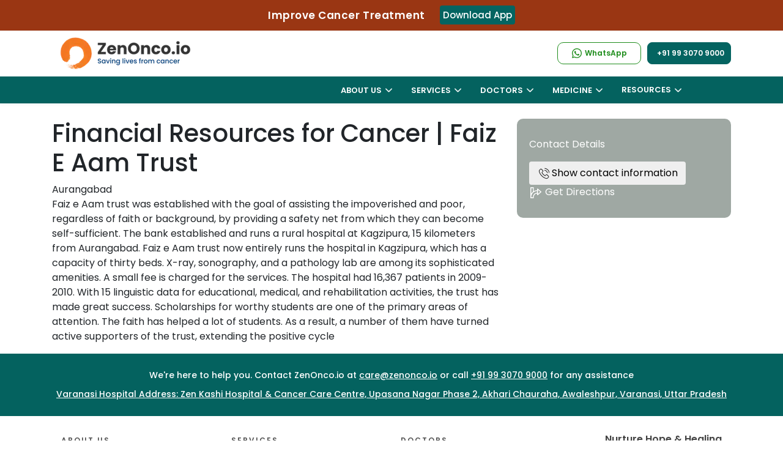

--- FILE ---
content_type: image/svg+xml
request_url: https://zenonco-cf.zenonco.io/zen/website/images/popup-icon.svg
body_size: 1307
content:
<svg xmlns="http://www.w3.org/2000/svg" width="46" height="35" viewBox="0 0 46 35" fill="none">
<path d="M16.2462 11.9907C13.6834 11.9907 11.624 14.0501 11.624 16.6129C11.624 19.1756 13.6834 21.235 16.2462 21.235C18.8089 21.235 20.8683 19.1756 20.8683 16.6129C20.8683 14.0501 18.8089 11.9907 16.2462 11.9907ZM16.2462 19.8163C14.5071 19.8163 13.0427 18.3977 13.0427 16.6129C13.0427 14.8738 14.4613 13.4094 16.2462 13.4094C18.031 13.4094 19.4496 14.828 19.4496 16.6129C19.4496 18.352 17.9851 19.8163 16.2462 19.8163Z" fill="#046461"/>
<path d="M44.5291 10.6135V1.06135L42.8535 0H28.3295L23.8606 0.530677L23.302 3.71474V10.0829L23.8606 13.7976L25.7596 14.3283L26.6534 15.3896V18.043H27.7707L32.7982 14.3283H39.5016L44.5291 13.7976V10.6135Z" fill="#4F9390"/>
<path d="M43.4755 15.3767C44.345 15.3767 45.0315 14.6902 45.0315 13.8207L45.0313 1.556C45.0313 0.686456 44.3449 0 43.4753 0H24.8953C24.0257 0 23.3393 0.686456 23.3393 1.556L23.3394 7.68834H5.35428C4.02709 7.68834 2.97464 8.78671 2.97464 10.068V28.5565H0.732181C0.32027 28.5565 0 28.8768 0 29.2887C0 32.2176 2.37964 34.5973 5.30859 34.5973H35.9703C38.8992 34.5973 41.2789 32.2177 41.2789 29.2887C41.2789 28.8768 40.9586 28.5565 40.5467 28.5565H38.3042V15.3766L43.4755 15.3767ZM24.7581 1.55604C24.7581 1.51031 24.8039 1.41869 24.8955 1.41869H43.4756C43.5213 1.41869 43.6129 1.46442 43.6129 1.55604V13.8207C43.6129 13.8665 43.5672 13.9581 43.4756 13.9581L32.8584 13.9579C32.4922 13.9579 32.1262 14.0953 31.8057 14.3698L27.5497 18.1225C27.5497 18.1225 27.504 18.1683 27.4124 18.1225C27.3209 18.0768 27.3666 18.0311 27.3666 17.9852L27.87 15.8344C27.9614 15.3767 27.87 14.8734 27.5954 14.5072C27.2751 14.141 26.8632 13.9122 26.3599 13.9122H24.8955C24.8498 13.9122 24.7582 13.8664 24.7582 13.7748L24.7581 1.55604ZM22.8819 28.5566H20.5022V25.8108C20.5022 25.3989 20.1819 25.0786 19.77 25.0786C19.3581 25.0786 19.0379 25.3989 19.0379 25.8108V28.5566H13.4543V25.8108C13.4543 25.3989 13.134 25.0786 12.7221 25.0786C12.3102 25.0786 11.9899 25.3989 11.9899 25.8108V28.5566H9.6103V25.2617C9.6103 23.8431 10.7544 22.699 12.173 22.699H20.319C21.7376 22.699 22.8817 23.8431 22.8817 25.2617L22.8819 28.5566ZM35.9703 33.1788H5.30859C3.43232 33.1788 1.83059 31.8059 1.51013 30.021H39.7686C39.4483 31.8059 37.8466 33.1788 35.9703 33.1788ZM36.8856 28.5566H24.3005V25.2617C24.3005 23.065 22.5157 21.2803 20.3191 21.2803L12.1731 21.2801C9.97641 21.2801 8.19171 23.065 8.19171 25.2616V28.5565H4.39324V10.1141C4.39324 9.565 4.80515 9.15309 5.35424 9.15309H23.3394V13.821C23.3394 14.6905 24.0258 15.377 24.8954 15.377H26.3597C26.4055 15.377 26.4055 15.377 26.4512 15.4227C26.4512 15.4227 26.4969 15.4685 26.4512 15.5142L25.9479 17.665C25.8105 18.3515 26.0852 18.9922 26.68 19.3582C26.9546 19.4955 27.2291 19.587 27.5039 19.587C27.87 19.587 28.236 19.4497 28.5106 19.1751L32.8124 15.3766C32.8124 15.3766 32.8581 15.3309 32.9038 15.3309H36.8853L36.8856 28.5566Z" fill="#046461"/>
<path d="M32.6382 11C32.6339 11 32.6294 11 32.6249 10.9998C32.4867 10.9962 32.3557 10.9373 32.261 10.8362L29.4427 7.82771C29.2464 7.61838 29.2564 7.28877 29.4647 7.09164C29.6731 6.89463 30.0011 6.90451 30.1972 7.11385L32.657 9.73973L37.4251 5.14491C37.6313 4.94597 37.9596 4.95258 38.1576 5.16033C38.3557 5.36791 38.3488 5.69753 38.1422 5.89656L32.9968 10.8551C32.9002 10.9482 32.7716 10.9999 32.6382 10.9999L32.6382 11Z" fill="white"/>
</svg>

--- FILE ---
content_type: image/svg+xml
request_url: https://zenonco-web-image.s3.ap-south-1.amazonaws.com/assets/images/icons/home/call-black.svg
body_size: 2811
content:
<svg xmlns="http://www.w3.org/2000/svg" width="20" height="20" viewBox="15 11 15 30">
  <g id="call" transform="translate(-1659 -20)">
    <!--<rect id="Rectangle_7708" data-name="Rectangle 7708" width="50" height="50" rx="5" transform="translate(1659 20)" fill="#0075a1"/>-->
    <g id="phone-call_2_" data-name="phone-call (2)" transform="translate(1671 32)">
      <g id="Group_39422" data-name="Group 39422" transform="translate(0 0)">
        <path id="Path_35" data-name="Path 35" d="M21.074,42.151a2.582,2.582,0,0,0-1.873-.859,2.67,2.67,0,0,0-1.9.853l-1.751,1.745c-.144-.078-.288-.15-.427-.222-.2-.1-.388-.194-.549-.294a19.031,19.031,0,0,1-4.56-4.156,11.227,11.227,0,0,1-1.5-2.361c.454-.416.875-.848,1.286-1.263.155-.155.31-.316.465-.471a2.542,2.542,0,0,0,0-3.834L8.762,29.778c-.172-.172-.349-.349-.515-.526-.332-.344-.682-.7-1.042-1.031a2.623,2.623,0,0,0-1.856-.815,2.714,2.714,0,0,0-1.884.815l-.011.011-1.884,1.9a4.054,4.054,0,0,0-1.2,2.577,9.714,9.714,0,0,0,.709,4.111,23.858,23.858,0,0,0,4.239,7.07A26.076,26.076,0,0,0,14,50.69a13.529,13.529,0,0,0,4.876,1.441c.116.006.238.011.349.011a4.175,4.175,0,0,0,3.2-1.374c.006-.011.017-.017.022-.028a12.6,12.6,0,0,1,.97-1c.238-.227.482-.465.72-.715A2.764,2.764,0,0,0,24.97,47.1a2.663,2.663,0,0,0-.853-1.9Zm1.984,5.835c-.006,0-.006.006,0,0-.216.233-.438.443-.676.676a14.57,14.57,0,0,0-1.069,1.108,2.671,2.671,0,0,1-2.083.881c-.083,0-.172,0-.255-.006a12.018,12.018,0,0,1-4.322-1.3,24.614,24.614,0,0,1-8.179-6.406A22.5,22.5,0,0,1,2.484,36.3a7.912,7.912,0,0,1-.621-3.469,2.544,2.544,0,0,1,.765-1.646l1.89-1.89A1.26,1.26,0,0,1,5.36,28.9a1.185,1.185,0,0,1,.809.388l.017.017c.338.316.659.643,1,.992.172.177.349.355.526.537l1.513,1.513a1.058,1.058,0,0,1,0,1.718c-.161.161-.316.321-.477.477-.465.477-.909.92-1.391,1.352-.011.011-.022.017-.028.028a1.13,1.13,0,0,0-.288,1.258l.017.05a12.145,12.145,0,0,0,1.79,2.92l.006.006a20.338,20.338,0,0,0,4.921,4.477,7.566,7.566,0,0,0,.682.371c.2.1.388.194.549.294.022.011.044.028.066.039a1.2,1.2,0,0,0,.549.139,1.185,1.185,0,0,0,.842-.382l1.9-1.9a1.254,1.254,0,0,1,.837-.416,1.129,1.129,0,0,1,.8.4L20,43.2l3.053,3.053A1.1,1.1,0,0,1,23.058,47.986Z" transform="translate(-0.344 -25.887)" fill="#202020"/>
        <path id="Path_36" data-name="Path 36" d="M245.56,87.409a7.131,7.131,0,0,1,5.807,5.807.743.743,0,0,0,.737.621.99.99,0,0,0,.127-.011.749.749,0,0,0,.615-.864,8.623,8.623,0,0,0-7.026-7.026.752.752,0,0,0-.864.61A.74.74,0,0,0,245.56,87.409Z" transform="translate(-231.39 -81.164)" fill="#202020"/>
        <path id="Path_37" data-name="Path 37" d="M261.214,11.581A14.2,14.2,0,0,0,249.644.012a.747.747,0,1,0-.244,1.474,12.682,12.682,0,0,1,10.34,10.34.743.743,0,0,0,.737.621.989.989,0,0,0,.127-.011A.734.734,0,0,0,261.214,11.581Z" transform="translate(-235.01 0)" fill="#202020"/>
      </g>
    </g>
  </g>
</svg>


--- FILE ---
content_type: image/svg+xml
request_url: https://zenonco-cf.zenonco.io/zen/website/images/call-icon.svg
body_size: 578
content:
<svg width="16" height="16" viewBox="0 0 23 23" fill="none" xmlns="http://www.w3.org/2000/svg">
	<circle cx="11.5" cy="11.5" r="11.5" fill="#046461"></circle>
	<path fill-rule="evenodd" clip-rule="evenodd" d="M9.86698 13.8666C8.81334 12.699 8.01207 11.4724 7.52778 10.3685C7.06079 9.30699 6.88882 8.37211 7.07182 7.73378L8.78927 6.07106C8.8131 6.04721 8.84134 6.02851 8.87234 6.01593C8.90433 6.00398 8.93837 5.99867 8.9724 6.00028C9.04047 6.0005 9.10508 6.03093 9.14941 6.08372L11.1752 8.32928L11.182 8.3371C11.2242 8.38794 11.2455 8.45344 11.2415 8.51997C11.2375 8.58645 11.2085 8.64881 11.1605 8.69399L11.1528 8.70092L10.02 9.76528H10.02C9.88802 9.88799 9.80387 10.0551 9.78288 10.236C9.76193 10.417 9.80558 10.5995 9.90581 10.7502C10.1141 11.067 10.3436 11.3876 10.5929 11.7087C10.8383 12.0247 11.0981 12.3355 11.3709 12.638C11.6158 12.9089 11.865 13.1676 12.1184 13.4141C12.3782 13.6665 12.6373 13.9018 12.8956 14.12V14.12C13.0347 14.2377 13.2109 14.3 13.3916 14.2952C13.5723 14.2904 13.7451 14.2189 13.878 14.0939L15.0439 12.9975L15.0517 12.9906C15.1015 12.9475 15.1657 12.9257 15.2309 12.9299C15.296 12.9339 15.3571 12.9636 15.4014 13.0125L15.4082 13.0205L17.4333 15.2646C17.4785 15.3149 17.5024 15.3814 17.4998 15.4496C17.4972 15.5178 17.4683 15.5822 17.4193 15.6287L15.7836 17.1715C15.1722 17.3804 14.2595 17.1653 13.2292 16.61C12.1532 16.031 10.9673 15.0855 9.86711 13.8666L9.86698 13.8666Z" fill="white"></path>
</svg>

--- FILE ---
content_type: image/svg+xml
request_url: https://zenonco.io/assets/images/gplay.svg
body_size: 3076
content:
<svg xmlns="http://www.w3.org/2000/svg" xmlns:xlink="http://www.w3.org/1999/xlink" width="185" height="71" viewBox="0 0 185 71">
  <defs>
    <filter id="Rectangle_8386" x="0" y="0" width="185" height="71" filterUnits="userSpaceOnUse">
      <feOffset dy="5" input="SourceAlpha"/>
      <feGaussianBlur stdDeviation="2.5" result="blur"/>
      <feFlood flood-opacity="0.161"/>
      <feComposite operator="in" in2="blur"/>
      <feComposite in="SourceGraphic"/>
    </filter>
  </defs>
  <g id="Group_48823" data-name="Group 48823" transform="translate(7.5 2.456)">
    <g id="Group_48143" data-name="Group 48143" transform="translate(0 0.044)">
      <g id="Group_48133" data-name="Group 48133" transform="translate(0 0)">
        <g transform="matrix(1, 0, 0, 1, -7.5, -2.5)" filter="url(#Rectangle_8386)">
          <g id="Rectangle_8386-2" data-name="Rectangle 8386" transform="translate(7.5 2.5)" fill="#fff" stroke="#eee" stroke-width="1">
            <rect width="170" height="56" rx="28" stroke="none"/>
            <rect x="0.5" y="0.5" width="169" height="55" rx="27.5" fill="none"/>
          </g>
        </g>
      </g>
    </g>
    <g id="Group_48141" data-name="Group 48141" transform="translate(22.087 14.743)">
      <g id="Group_48145" data-name="Group 48145" transform="translate(1 -0.698)">
        <path id="Subtraction_2" data-name="Subtraction 2" d="M5.836,11.595h0L0,5.758,5.758,0,11.55,3.281a2.917,2.917,0,0,1,0,5.075Z" transform="translate(11.436 7.747)" fill="#fbbc04"/>
        <path id="Subtraction_1" data-name="Subtraction 1" d="M2.245,13.547h0a2.951,2.951,0,0,1-1.776-.6,2.917,2.917,0,0,1-.654-.691,2.85,2.85,0,0,1-.4-.893L10.773,0l5.836,5.836L3.679,13.164a2.878,2.878,0,0,1-1.434.383Z" transform="translate(0.676 13.495)" fill="#ea4335"/>
        <path id="Intersection_1" data-name="Intersection 1" d="M-.571,1.109A2.919,2.919,0,0,1,3.7-.716L16.551,6.566,10.718,12.4Z" transform="translate(0.734 1.096)" fill="#3eac5c"/>
        <path id="Intersection_3" data-name="Intersection 3" d="M0,21.335V.2A2.959,2.959,0,0,1,.116-.623L11.448,10.709.091,22.067A2.969,2.969,0,0,1,0,21.335Z" transform="translate(0 2.786)" fill="#4285f4"/>
      </g>
      <g id="Group_48816" data-name="Group 48816" transform="translate(0 0)">
        <g id="Group_48139" data-name="Group 48139" transform="translate(31.473 13.521)">
          <path id="Path_94378" data-name="Path 94378" d="M654.255,352.249h1.867v4.236a5.934,5.934,0,0,1-1.913,1,7.344,7.344,0,0,1-2.247.349,6.06,6.06,0,0,1-2.93-.709,5.242,5.242,0,0,1-2.048-1.951,5.671,5.671,0,0,1,0-5.617,5.23,5.23,0,0,1,2.06-1.949A6.136,6.136,0,0,1,652,346.9a6.448,6.448,0,0,1,2.429.44,4.769,4.769,0,0,1,1.837,1.29l-1.245,1.215a3.993,3.993,0,0,0-2.93-1.215,4.142,4.142,0,0,0-2,.473,3.431,3.431,0,0,0-1.367,1.321,3.8,3.8,0,0,0-.494,1.943,3.74,3.74,0,0,0,.494,1.913,3.534,3.534,0,0,0,1.367,1.339,4,4,0,0,0,1.981.486,4.275,4.275,0,0,0,2.186-.547Z" transform="translate(-646.24 -346.419)" fill="#2b2d32"/>
          <path id="Path_94379" data-name="Path 94379" d="M857.87,401.183a3.872,3.872,0,0,1-1.541-1.48,4.426,4.426,0,0,1,0-4.289,3.89,3.89,0,0,1,1.541-1.473,4.92,4.92,0,0,1,4.449,0,3.893,3.893,0,0,1,1.541,1.473,4.426,4.426,0,0,1,0,4.289,3.875,3.875,0,0,1-1.541,1.48,4.92,4.92,0,0,1-4.448,0m3.947-1.795a2.811,2.811,0,0,0,0-3.674,2.318,2.318,0,0,0-1.733-.7,2.294,2.294,0,0,0-1.723.7,2.836,2.836,0,0,0,0,3.674,2.294,2.294,0,0,0,1.723.7,2.318,2.318,0,0,0,1.733-.7" transform="translate(-844.147 -390.343)" fill="#2b2d32"/>
          <path id="Path_94380" data-name="Path 94380" d="M1034.305,401.183a3.872,3.872,0,0,1-1.541-1.48,4.427,4.427,0,0,1,0-4.289,3.892,3.892,0,0,1,1.541-1.473,4.92,4.92,0,0,1,4.448,0,3.893,3.893,0,0,1,1.541,1.473,4.426,4.426,0,0,1,0,4.289,3.873,3.873,0,0,1-1.541,1.48,4.92,4.92,0,0,1-4.448,0m3.947-1.791a2.811,2.811,0,0,0,0-3.674,2.319,2.319,0,0,0-1.733-.7,2.294,2.294,0,0,0-1.723.7,2.836,2.836,0,0,0,0,3.674,2.294,2.294,0,0,0,1.723.7,2.318,2.318,0,0,0,1.733-.7" transform="translate(-1010.791 -390.343)" fill="#2b2d32"/>
          <path id="Path_94381" data-name="Path 94381" d="M1217.36,393.5v6.877q0,4.281-4.372,4.281a8.116,8.116,0,0,1-2.216-.3,4.705,4.705,0,0,1-1.733-.858l.85-1.427a4.065,4.065,0,0,0,1.344.709,5.269,5.269,0,0,0,1.647.266,2.72,2.72,0,0,0,1.959-.607,2.483,2.483,0,0,0,.622-1.852v-.425a3.12,3.12,0,0,1-1.182.8,4.175,4.175,0,0,1-1.533.273,4.4,4.4,0,0,1-2.087-.493,3.7,3.7,0,0,1-1.473-1.389,4.152,4.152,0,0,1,0-4.092,3.67,3.67,0,0,1,1.473-1.374,4.455,4.455,0,0,1,2.087-.486,4.283,4.283,0,0,1,1.6.288,2.96,2.96,0,0,1,1.207.881V393.5Zm-2.558,5.488a2.191,2.191,0,0,0,.691-1.678,2.149,2.149,0,0,0-.691-1.654,2.793,2.793,0,0,0-3.552,0,2.148,2.148,0,0,0-.691,1.654,2.188,2.188,0,0,0,.691,1.678,2.768,2.768,0,0,0,3.552,0" transform="translate(-1177.434 -390.344)" fill="#2b2d32"/>
          <rect id="Rectangle_8383" data-name="Rectangle 8383" width="1.897" height="11.264" transform="translate(42.416)" fill="#2b2d32"/>
          <path id="Path_94382" data-name="Path 94382" d="M1485.792,398.161h-6.361a2.2,2.2,0,0,0,.873,1.418,2.861,2.861,0,0,0,1.753.524,2.956,2.956,0,0,0,2.2-.881l1.018,1.169a3.425,3.425,0,0,1-1.382.987,5.474,5.474,0,0,1-4.236-.2,3.824,3.824,0,0,1-1.575-1.48,4.178,4.178,0,0,1-.552-2.148,4.241,4.241,0,0,1,.539-2.133,3.823,3.823,0,0,1,1.5-1.48,4.364,4.364,0,0,1,2.156-.532,4.254,4.254,0,0,1,2.118.524,3.71,3.71,0,0,1,1.457,1.473,4.469,4.469,0,0,1,.524,2.193q0,.2-.031.562m-5.609-2.694a2.268,2.268,0,0,0-.766,1.434h4.6a2.237,2.237,0,0,0-.744-1.427,2.263,2.263,0,0,0-1.548-.547,2.289,2.289,0,0,0-1.541.539" transform="translate(-1431.4 -390.342)" fill="#2b2d32"/>
          <path id="Path_94383" data-name="Path 94383" d="M1745.274,350.1a3.5,3.5,0,0,1,1.571,1.306,3.988,3.988,0,0,1,0,4.031,3.482,3.482,0,0,1-1.571,1.313,5.882,5.882,0,0,1-2.406.455h-2.4v3.067H1738.5V349.642h4.372a5.884,5.884,0,0,1,2.406.455m-.539,4.889a2.164,2.164,0,0,0,0-3.128,3.031,3.031,0,0,0-1.958-.547h-2.312v4.22h2.308a3.031,3.031,0,0,0,1.958-.547" transform="translate(-1677.88 -349.004)" fill="#2b2d32"/>
          <rect id="Rectangle_8384" data-name="Rectangle 8384" width="1.897" height="11.264" transform="translate(71.457)" fill="#2b2d32"/>
          <path id="Path_94384" data-name="Path 94384" d="M2008.879,394.265a3.316,3.316,0,0,1,.945,2.588V401.6h-1.791v-.987a2.207,2.207,0,0,1-.994.812,3.888,3.888,0,0,1-1.556.281,3.814,3.814,0,0,1-1.594-.315,2.46,2.46,0,0,1-1.056-.866,2.194,2.194,0,0,1-.372-1.252,2.146,2.146,0,0,1,.812-1.753,4.033,4.033,0,0,1,2.558-.66h2.095v-.121a1.662,1.662,0,0,0-.509-1.306,2.2,2.2,0,0,0-1.51-.455,4.363,4.363,0,0,0-1.344.213,3.307,3.307,0,0,0-1.116.592l-.744-1.381a4.61,4.61,0,0,1,1.534-.744,6.827,6.827,0,0,1,1.9-.258,3.954,3.954,0,0,1,2.74.858M2007.143,400a1.776,1.776,0,0,0,.782-.933v-.945h-1.959q-1.64,0-1.64,1.078a.968.968,0,0,0,.41.82,1.878,1.878,0,0,0,1.139.3,2.45,2.45,0,0,0,1.267-.326" transform="translate(-1927.198 -390.34)" fill="#2b2d32"/>
          <path id="Path_94385" data-name="Path 94385" d="M2158.188,395.051l-3.8,8.76a4.079,4.079,0,0,1-1.29,1.86,3.092,3.092,0,0,1-1.837.539,3.776,3.776,0,0,1-1.2-.2,2.651,2.651,0,0,1-.972-.547l.759-1.4a2.069,2.069,0,0,0,.645.41,1.977,1.977,0,0,0,.751.152,1.293,1.293,0,0,0,.827-.258,2.285,2.285,0,0,0,.6-.866l.136-.315-3.537-8.137h1.974l2.55,6,2.566-6Z" transform="translate(-2065.686 -391.893)" fill="#2b2d32"/>
        </g>
        <path id="Path_100492" data-name="Path 100492" d="M3.02-6.95a4.233,4.233,0,0,1,1.945.425,3.041,3.041,0,0,1,1.29,1.22A3.67,3.67,0,0,1,6.71-3.45a3.587,3.587,0,0,1-.455,1.84,3,3,0,0,1-1.29,1.2A4.318,4.318,0,0,1,3.02,0H.75V-6.95Zm0,6.02a2.508,2.508,0,0,0,1.87-.66,2.538,2.538,0,0,0,.65-1.86,2.624,2.624,0,0,0-.65-1.89,2.466,2.466,0,0,0-1.87-.68H1.89V-.93ZM10.23.09A2.822,2.822,0,0,1,8.82-.265a2.55,2.55,0,0,1-.99-1,3.016,3.016,0,0,1-.36-1.5,2.959,2.959,0,0,1,.37-1.49,2.556,2.556,0,0,1,1.01-1,2.931,2.931,0,0,1,1.43-.35,2.931,2.931,0,0,1,1.43.35,2.556,2.556,0,0,1,1.01,1,2.959,2.959,0,0,1,.37,1.49,2.9,2.9,0,0,1-.38,1.49,2.631,2.631,0,0,1-1.035,1A2.983,2.983,0,0,1,10.23.09Zm0-.99a1.7,1.7,0,0,0,.825-.21,1.6,1.6,0,0,0,.625-.63,2.025,2.025,0,0,0,.24-1.02,2.068,2.068,0,0,0-.23-1.015,1.553,1.553,0,0,0-.61-.625,1.668,1.668,0,0,0-.82-.21,1.64,1.64,0,0,0-.815.21,1.5,1.5,0,0,0-.6.625A2.145,2.145,0,0,0,8.63-2.76a1.933,1.933,0,0,0,.455,1.375A1.5,1.5,0,0,0,10.23-.9ZM21.62-5.51,19.91,0h-1.2L17.6-4.07,16.49,0h-1.2L13.57-5.51h1.16l1.15,4.43,1.17-4.43h1.19L19.36-1.1,20.5-5.51Zm3.63-.09a2.471,2.471,0,0,1,1.165.27,1.92,1.92,0,0,1,.805.8,2.632,2.632,0,0,1,.29,1.28V0H26.38V-3.08a1.6,1.6,0,0,0-.37-1.135A1.317,1.317,0,0,0,25-4.61a1.333,1.333,0,0,0-1.015.395A1.586,1.586,0,0,0,23.61-3.08V0H22.47V-5.51h1.14v.63a1.887,1.887,0,0,1,.715-.53A2.286,2.286,0,0,1,25.25-5.6ZM30.1-7.4V0H28.96V-7.4ZM33.99.09a2.822,2.822,0,0,1-1.41-.355,2.55,2.55,0,0,1-.99-1,3.016,3.016,0,0,1-.36-1.5,2.959,2.959,0,0,1,.37-1.49,2.556,2.556,0,0,1,1.01-1,2.931,2.931,0,0,1,1.43-.35,2.931,2.931,0,0,1,1.43.35,2.556,2.556,0,0,1,1.01,1,2.959,2.959,0,0,1,.37,1.49,2.9,2.9,0,0,1-.38,1.49,2.631,2.631,0,0,1-1.035,1A2.983,2.983,0,0,1,33.99.09Zm0-.99a1.7,1.7,0,0,0,.825-.21,1.6,1.6,0,0,0,.625-.63,2.025,2.025,0,0,0,.24-1.02,2.068,2.068,0,0,0-.23-1.015,1.553,1.553,0,0,0-.61-.625,1.668,1.668,0,0,0-.82-.21,1.64,1.64,0,0,0-.815.21,1.5,1.5,0,0,0-.6.625,2.145,2.145,0,0,0-.22,1.015,1.933,1.933,0,0,0,.455,1.375A1.5,1.5,0,0,0,33.99-.9ZM37.6-2.78a3.049,3.049,0,0,1,.345-1.47,2.529,2.529,0,0,1,.94-.995A2.518,2.518,0,0,1,40.2-5.6a2.4,2.4,0,0,1,1.135.255,2.3,2.3,0,0,1,.775.635v-.8h1.15V0H42.11V-.82a2.264,2.264,0,0,1-.79.65,2.435,2.435,0,0,1-1.14.26,2.423,2.423,0,0,1-1.3-.365,2.589,2.589,0,0,1-.935-1.02A3.138,3.138,0,0,1,37.6-2.78Zm4.51.02a2,2,0,0,0-.235-.99,1.65,1.65,0,0,0-.615-.64,1.609,1.609,0,0,0-.82-.22,1.638,1.638,0,0,0-.82.215,1.621,1.621,0,0,0-.615.63,1.967,1.967,0,0,0-.235.985,2.053,2.053,0,0,0,.235,1,1.658,1.658,0,0,0,.62.655A1.59,1.59,0,0,0,40.44-.9a1.609,1.609,0,0,0,.82-.22,1.641,1.641,0,0,0,.615-.645A2.024,2.024,0,0,0,42.11-2.76Zm2.27-.02a3.049,3.049,0,0,1,.345-1.47,2.529,2.529,0,0,1,.94-.995A2.537,2.537,0,0,1,46.99-5.6a2.584,2.584,0,0,1,1.065.235,2.179,2.179,0,0,1,.835.625V-7.4h1.15V0H48.89V-.83a2.134,2.134,0,0,1-.775.66A2.4,2.4,0,0,1,46.98.09a2.466,2.466,0,0,1-1.315-.365,2.576,2.576,0,0,1-.94-1.02A3.138,3.138,0,0,1,44.38-2.78Zm4.51.02a2,2,0,0,0-.235-.99,1.65,1.65,0,0,0-.615-.64,1.609,1.609,0,0,0-.82-.22,1.638,1.638,0,0,0-.82.215,1.621,1.621,0,0,0-.615.63,1.967,1.967,0,0,0-.235.985,2.053,2.053,0,0,0,.235,1,1.658,1.658,0,0,0,.62.655A1.59,1.59,0,0,0,47.22-.9a1.609,1.609,0,0,0,.82-.22,1.641,1.641,0,0,0,.615-.645A2.024,2.024,0,0,0,48.89-2.76ZM56.53.09a2.822,2.822,0,0,1-1.41-.355,2.55,2.55,0,0,1-.99-1,3.016,3.016,0,0,1-.36-1.5,2.959,2.959,0,0,1,.37-1.49,2.556,2.556,0,0,1,1.01-1,2.931,2.931,0,0,1,1.43-.35,2.931,2.931,0,0,1,1.43.35,2.556,2.556,0,0,1,1.01,1,2.959,2.959,0,0,1,.37,1.49,2.9,2.9,0,0,1-.38,1.49,2.631,2.631,0,0,1-1.035,1A2.983,2.983,0,0,1,56.53.09Zm0-.99a1.7,1.7,0,0,0,.825-.21,1.6,1.6,0,0,0,.625-.63,2.025,2.025,0,0,0,.24-1.02,2.068,2.068,0,0,0-.23-1.015,1.553,1.553,0,0,0-.61-.625,1.668,1.668,0,0,0-.82-.21,1.64,1.64,0,0,0-.815.21,1.5,1.5,0,0,0-.6.625,2.145,2.145,0,0,0-.22,1.015,1.933,1.933,0,0,0,.455,1.375A1.5,1.5,0,0,0,56.53-.9ZM63.3-5.6a2.471,2.471,0,0,1,1.165.27,1.92,1.92,0,0,1,.805.8,2.632,2.632,0,0,1,.29,1.28V0H64.43V-3.08a1.6,1.6,0,0,0-.37-1.135,1.317,1.317,0,0,0-1.01-.395,1.333,1.333,0,0,0-1.015.395A1.586,1.586,0,0,0,61.66-3.08V0H60.52V-5.51h1.14v.63a1.887,1.887,0,0,1,.715-.53A2.286,2.286,0,0,1,63.3-5.6Z" transform="translate(31.913 9.302)" fill="#2b2d32"/>
      </g>
    </g>
  </g>
</svg>


--- FILE ---
content_type: image/svg+xml
request_url: https://zenonco-cf.zenonco.io/zen/website/images/instagram_icon.svg
body_size: 2439
content:
<svg xmlns="http://www.w3.org/2000/svg" width="19" height="18" viewBox="0 0 19 18" fill="none">
	<mask id="mask0_628_13926" style="mask-type:luminance" maskUnits="userSpaceOnUse" x="0" y="0" width="19" height="18">
	<path d="M0 0H18.0674V18.0001H0V0Z" fill="white"></path>
	</mask>
	<g mask="url(#mask0_628_13926)">
	<path d="M9.03371 6.30101C8.85541 6.30101 8.67835 6.31828 8.50501 6.35282C8.33043 6.38736 8.1608 6.43793 7.99612 6.50578C7.83144 6.57362 7.67543 6.65751 7.52685 6.75496C7.37951 6.85364 7.24207 6.9659 7.11702 7.09172C6.99072 7.21631 6.87805 7.35323 6.78023 7.50003C6.68118 7.64805 6.59698 7.80348 6.52888 7.96754C6.46078 8.13161 6.41002 8.29937 6.37535 8.4733C6.34068 8.64723 6.32335 8.82363 6.32335 9.00003C6.32335 9.17766 6.34068 9.35283 6.37535 9.52676C6.41002 9.70069 6.46078 9.86969 6.52888 10.0338C6.59698 10.1978 6.68118 10.3532 6.78023 10.5C6.87805 10.6481 6.99072 10.7838 7.11702 10.9096C7.24207 11.0354 7.37951 11.1464 7.52685 11.2451C7.67543 11.3438 7.83144 11.4277 7.99612 11.4955C8.1608 11.5634 8.33043 11.6139 8.50501 11.6485C8.67835 11.683 8.85541 11.7003 9.03371 11.7003C9.21077 11.7003 9.38783 11.683 9.56241 11.6485C9.73575 11.6139 9.90538 11.5634 10.0701 11.4955C10.2347 11.4277 10.3907 11.3438 10.5393 11.2451C10.6867 11.1464 10.8241 11.0354 10.9492 10.9096C11.0755 10.7838 11.1881 10.6481 11.2859 10.5C11.385 10.3532 11.4692 10.1978 11.5373 10.0338C11.6054 9.86969 11.6562 9.70069 11.6908 9.52676C11.7255 9.35283 11.7428 9.17766 11.7428 9.00003C11.7428 8.82363 11.7255 8.64723 11.6908 8.4733C11.6562 8.29937 11.6054 8.13161 11.5373 7.96754C11.4692 7.80348 11.385 7.64805 11.2859 7.50003C11.1881 7.35323 11.0755 7.21631 10.9492 7.09172C10.8241 6.9659 10.6867 6.85364 10.5393 6.75496C10.3907 6.65751 10.2347 6.57362 10.0701 6.50578C9.90538 6.43793 9.73575 6.38736 9.56241 6.35282C9.38783 6.31828 9.21077 6.30101 9.03371 6.30101ZM9.03371 4.50002C9.32963 4.50002 9.62308 4.52962 9.91405 4.5876C10.205 4.64434 10.4873 4.72946 10.7622 4.84294C11.0358 4.95643 11.2958 5.09459 11.5422 5.25865C11.7886 5.42272 12.0177 5.61022 12.227 5.81869C12.4362 6.02716 12.6244 6.25537 12.7891 6.50084C12.9538 6.74632 13.0924 7.00537 13.2063 7.27799C13.319 7.55183 13.4057 7.83309 13.4627 8.12297C13.5208 8.41286 13.5506 8.70521 13.5506 9.00003C13.5506 9.29608 13.5208 9.58844 13.4627 9.87832C13.4057 10.1682 13.319 10.4495 13.2063 10.7221C13.0924 10.9959 12.9538 11.255 12.7891 11.5005C12.6244 11.7459 12.4362 11.9741 12.227 12.1826C12.0177 12.3911 11.7886 12.5786 11.5422 12.7426C11.2958 12.9067 11.0358 13.0449 10.7622 13.1583C10.4873 13.2706 10.205 13.357 9.91405 13.4137C9.62308 13.4717 9.32963 13.5 9.03371 13.5C8.73655 13.5 8.4431 13.4717 8.15213 13.4137C7.86116 13.357 7.57885 13.2706 7.30398 13.1583C7.03034 13.0449 6.77033 12.9067 6.52393 12.7426C6.27754 12.5786 6.04847 12.3911 5.83922 12.1826C5.62997 11.9741 5.44177 11.7459 5.27709 11.5005C5.11241 11.255 4.97374 10.9959 4.85983 10.7221C4.74715 10.4495 4.66048 10.1682 4.60353 9.87832C4.54533 9.58844 4.51685 9.29608 4.51685 9.00003C4.51685 8.70521 4.54533 8.41286 4.60353 8.12297C4.66048 7.83309 4.74715 7.55183 4.85983 7.27799C4.97374 7.00537 5.11241 6.74632 5.27709 6.50084C5.44177 6.25537 5.62997 6.02716 5.83922 5.81869C6.04847 5.61022 6.27754 5.42272 6.52393 5.25865C6.77033 5.09459 7.03034 4.95643 7.30398 4.84294C7.57885 4.72946 7.86116 4.64434 8.15213 4.5876C8.4431 4.52962 8.73655 4.50002 9.03371 4.50002ZM14.9051 4.27551C14.9051 4.42477 14.8766 4.56786 14.8184 4.70602C14.7615 4.84418 14.6798 4.96507 14.5745 5.07115C14.468 5.176 14.3467 5.25742 14.208 5.3154C14.0694 5.37214 13.9257 5.40051 13.7759 5.40051C13.6261 5.40051 13.4825 5.37214 13.3438 5.3154C13.2051 5.25742 13.0838 5.176 12.9773 5.07115C12.872 4.96507 12.7903 4.84418 12.7321 4.70602C12.6752 4.56786 12.6467 4.42477 12.6467 4.27551C12.6467 4.12625 12.6752 3.98315 12.7321 3.845C12.7903 3.70684 12.872 3.58595 12.9773 3.47986C13.0838 3.37501 13.2051 3.2936 13.3438 3.23562C13.4825 3.17888 13.6261 3.1505 13.7759 3.1505C13.9257 3.1505 14.0694 3.17888 14.208 3.23562C14.3467 3.2936 14.468 3.37501 14.5745 3.47986C14.6798 3.58595 14.7615 3.70684 14.8184 3.845C14.8766 3.98315 14.9051 4.12625 14.9051 4.27551ZM9.03371 1.80099C6.79757 1.80099 6.43355 1.80716 5.39348 1.8528C4.68525 1.88611 4.20979 1.98109 3.769 2.15256C3.39507 2.28948 3.07067 2.50042 2.79332 2.78537C2.5073 3.06169 2.29557 3.38488 2.15813 3.75741C1.98603 4.19903 1.89069 4.67148 1.8585 5.37584C1.81145 6.36762 1.80649 6.71548 1.80649 9.00003C1.80649 11.2266 1.81268 11.5905 1.8585 12.6267C1.89193 13.331 1.98727 13.806 2.15813 14.2439C2.30052 14.6127 2.51101 14.9371 2.79208 15.2159C3.07191 15.4959 3.39755 15.7069 3.76776 15.8487C4.2135 16.0202 4.68896 16.1164 5.39348 16.1485C6.39021 16.1954 6.73937 16.2003 9.03371 16.2003C11.2686 16.2003 11.6326 16.1941 12.6727 16.1485C13.3797 16.1152 13.8552 16.0202 14.2959 15.85C14.6686 15.713 14.9943 15.5021 15.2716 15.2184C15.5576 14.9433 15.7706 14.6189 15.908 14.2463C16.0789 13.8035 16.1755 13.3286 16.2089 12.6267C16.2547 11.6324 16.2597 11.2858 16.2597 9.00003C16.2597 6.77346 16.2535 6.41079 16.2077 5.37461C16.1742 4.67025 16.0789 4.19533 15.9068 3.75618C15.7681 3.38488 15.5564 3.06045 15.2716 2.78414C14.9943 2.49919 14.6699 2.28701 14.2959 2.15009C13.8527 1.97986 13.3785 1.88487 12.6715 1.8528C11.676 1.80593 11.3268 1.80099 9.03371 1.80099ZM9.03371 0C11.4878 0 11.7936 0.00986845 12.7569 0.0542765C13.7202 0.099918 14.3739 0.250412 14.9497 0.474919C15.5614 0.701894 16.095 1.04852 16.5507 1.51234C17.0162 1.96752 17.3629 2.49919 17.592 3.10733C17.8161 3.6797 17.9671 4.33349 18.0142 5.29196C18.0612 6.25043 18.0674 6.55512 18.0674 9.00003C18.0674 11.4462 18.0575 11.7509 18.0129 12.7106C17.9671 13.6703 17.8161 14.3216 17.5907 14.8952C17.3567 15.5009 17.01 16.0325 16.5494 16.4902C16.0888 16.9491 15.5552 17.2945 14.9485 17.5276C14.3727 17.7509 13.7177 17.9014 12.7557 17.9483C11.7936 17.9951 11.4878 18.0001 9.03371 18.0001C6.57841 18.0001 6.27258 17.9914 5.30928 17.947C4.34599 17.9014 3.69223 17.7509 3.11648 17.5264C2.50606 17.2982 1.97241 16.9528 1.51552 16.489C1.04997 16.0338 0.703282 15.5033 0.47422 14.8952C0.250111 14.3228 0.0990537 13.669 0.0532414 12.7106C0.00866689 11.7521 0 11.4462 0 9.00003C0 6.55512 0.00866689 6.25043 0.0532414 5.29073C0.0990537 4.33102 0.250111 3.6797 0.475458 3.1061C0.703282 2.49672 1.04997 1.96629 1.51552 1.51111C1.97241 1.04729 2.50606 0.701894 3.11648 0.472452C3.69223 0.250412 4.34599 0.099918 5.30928 0.0542765C6.27258 0.00986845 6.57841 0 9.03371 0Z" fill="#48546B"></path>
	</g>
	</svg>

--- FILE ---
content_type: image/svg+xml
request_url: https://zenonco-web-image.s3.ap-south-1.amazonaws.com/assets/images/icons/direction-icon.svg
body_size: 1359
content:
<?xml version="1.0" encoding="UTF-8"?>
<svg width="100pt" height="100pt" version="1.1" viewBox="0 0 100 100" xmlns="http://www.w3.org/2000/svg">
 <path d="m64.555 19.523c-0.92188-0.80859-2.2305-1-3.3477-0.49219-1.1172 0.50391-1.832 1.6172-1.832 2.8438v9.5c-8.7383 0.17578-17.309 2.4336-25 6.5859v-25.461c0-0.82812-0.32812-1.625-0.91406-2.2109-0.58594-0.58594-1.3828-0.91406-2.2109-0.91406h-18.75c-1.7266 0-3.125 1.3984-3.125 3.125v75c0.011719 1.2031 0.71484 2.2891 1.8047 2.793 0.41797 0.21484 0.87891 0.32812 1.3438 0.33203h18.727c0.82812 0 1.625-0.32812 2.2109-0.91406 0.58594-0.58594 0.91406-1.3828 0.91406-2.2109v-4.1016c-0.011719-7.2734 2.5859-14.309 7.3281-19.82 4.7305-4.6094 11.066-7.1953 17.672-7.2227v9.2695c0 1.2266 0.71875 2.3359 1.8359 2.8438 0.40234 0.1875 0.84375 0.28125 1.2891 0.28125 0.75781 0 1.4883-0.27344 2.0547-0.77344l25-21.875c0.67969-0.59375 1.0703-1.4492 1.0703-2.3516s-0.39062-1.7578-1.0703-2.3516zm-36.43-3.8984v26.582c-1.6719 1.332-3.25 2.7812-4.7188 4.3359-3.082 3.332-5.6992 7.0703-7.7812 11.105v-42.023zm9.0078 43.691c-5.7891 6.6562-8.9844 15.172-9.0078 23.988v0.070312 0.28516c0 0.23047-0.023438 0.5-0.027344 0.71484h-12.473v-0.19531c-0.30469-12.297 4.1172-24.242 12.355-33.375 8.2539-8.4648 19.574-13.238 31.395-13.234v12.516c-8.3438 0.019531-16.336 3.3398-22.242 9.2305zm28.492-0.56641v-30l17.129 15z" fill="#fff"/>
</svg>


--- FILE ---
content_type: image/svg+xml
request_url: https://zenonco-cf.zenonco.io/zen/website/images/facebook-icon.svg
body_size: 468
content:
<svg xmlns="http://www.w3.org/2000/svg" width="11" height="18" viewBox="0 0 11 18" fill="none">
<mask id="mask0_628_13921" style="mask-type:luminance" maskUnits="userSpaceOnUse" x="0" y="0" width="11" height="18">
<path d="M0 0H10.6254V18.0001H0V0Z" fill="white"></path>
</mask>
<g mask="url(#mask0_628_13921)">
<path d="M7.96856 0C5.17824 0 3.54278 1.33929 3.54278 4.38885V7.07145H0.00390625V10.2857H3.54278V18.0001H7.08165V10.2857H9.91275L10.6205 7.07145H7.08165V4.93261C7.08165 3.78349 7.49379 3.2143 8.6807 3.2143H10.6205V0.13259C10.2841 0.0910717 9.30692 0 7.96856 0Z" fill="#48546B"></path>
</g>
</svg>

--- FILE ---
content_type: image/svg+xml
request_url: https://zenonco-cf.zenonco.io/zen/website/images/youtube-icon.svg
body_size: 576
content:
<svg xmlns="http://www.w3.org/2000/svg" width="24" height="18" viewBox="0 0 24 18" fill="none">
<path d="M23.3293 3.09392C23.1075 1.85706 22.0512 0.955109 20.8242 0.675133C18.988 0.281749 15.5904 0 11.9146 0C8.24235 0 4.79014 0.281749 2.95225 0.675133C1.72699 0.955109 0.668965 1.80035 0.44715 3.09392C0.221815 4.49911 0 6.46958 0 9C0 11.5322 0.221815 13.5009 0.501724 14.9061C0.725299 16.1429 1.78156 17.0449 3.00682 17.3249C4.95562 17.7183 8.29693 18 11.9727 18C15.6485 18 18.988 17.7183 20.9368 17.3249C22.1621 17.0449 23.2184 16.2014 23.4437 14.9061C23.6655 13.5009 23.9437 11.4737 24 9C23.8873 6.46958 23.6092 4.49911 23.3293 3.09392ZM8.90956 12.9374V5.06261L15.7013 9L8.90956 12.9374Z" fill="#48546B"></path>
</svg>